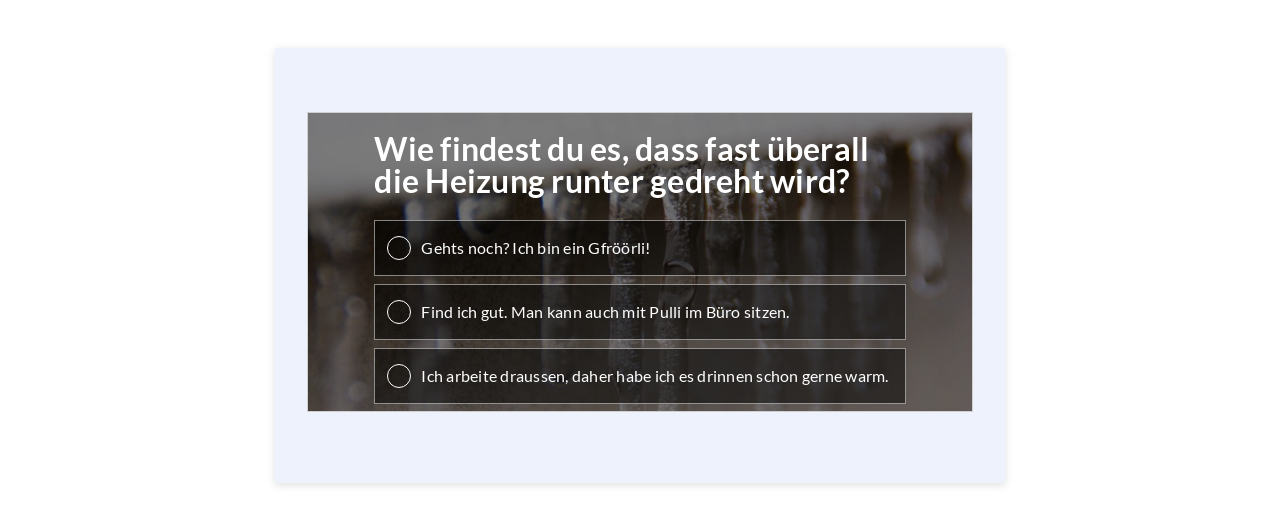

--- FILE ---
content_type: text/html; charset=UTF-8
request_url: https://www.riddle.com/embed/a/403818?
body_size: 6318
content:
<!DOCTYPE html><html ng-app="embed"><head><script>var appToken = 'none';</script><base href="/" /><meta charset="utf-8"/><meta name="viewport" content="width=device-width, initial-scale=1" /><link rel="icon" type="image/png" href="//cdn.riddle.com/website/favicon.png"><title>Wie findest du es, dass fast &uuml;berall die Heizung runter gedreht wird?</title><meta property="og:site_name" content="riddle.com" /><meta property="og:type" content="website" /><meta property="og:title" content="Wie findest du es, dass fast &uuml;berall die Heizung runter gedreht wird?" /><meta property="og:description" content="Was denkst du? Stimme jetzt ab!" /><meta property="og:url" content="" /><meta property="og:image" content="https://cdn.riddle.com/embeds/v2/images/q_80,c_fill,w_960,h_540/df2/df2b0c1f5d75bc052cd7c01798a8d284.jpg" /><meta property="og:image:url" content="https://cdn.riddle.com/embeds/v2/images/q_80,c_fill,w_960,h_540/df2/df2b0c1f5d75bc052cd7c01798a8d284.jpg" /><meta property="fb:app_id" content="328596684012615" /><meta name="twitter:card" content="summary_large_image" /><meta name="twitter:site" content="@riddleApp" /><meta name="twitter:title" content="Wie findest du es, dass fast &uuml;berall die Heizung runter gedreht wird?" /><meta name="twitter:description" content="Was denkst du? Stimme jetzt ab!" /><meta name="twitter:creator" content="@riddleApp" /><meta name="twitter:image:src" content="https://cdn.riddle.com/embeds/v2/images/q_80,c_fill,w_960,h_540/df2/df2b0c1f5d75bc052cd7c01798a8d284.jpg" /><meta name="twitter:domain" content="riddle.com" /><link rel="image_src" href="https://cdn.riddle.com/embeds/v2/images/q_80,c_fill,w_960,h_540/df2/df2b0c1f5d75bc052cd7c01798a8d284.jpg" /><script>
        window.riddle_view = {
                data:{"id":403818,"uid":403818,"status":0,"data":{"typeId":"poll","pageGroups":[{"templateId":"intro","pages":[{"templateId":"intro","image":{"source":"https:\/\/images.pexels.com\/photos\/632364\/pexels-photo-632364.jpeg","width":960,"height":540,"isCDN":true,"original":"https:\/\/cdn.riddle.com\/embeds\/v2\/images\/originals\/df2\/df2b0c1f5d75bc052cd7c01798a8d284.jpg","originalId":"df2b0c1f5d75bc052cd7c01798a8d284.jpg","srcCDN":"https:\/\/cdn.riddle.com\/embeds\/v2\/images\/q_80,c_fill,w_960,h_540\/df2\/df2b0c1f5d75bc052cd7c01798a8d284.jpg","shareSrcCDN":"https:\/\/cdn.riddle.com\/embeds\/v2\/images\/q_80,c_fill,w_960,h_540\/df2\/df2b0c1f5d75bc052cd7c01798a8d284.jpg"},"title":"<h2><strong>Wie findest du es, dass fast &uuml;berall die Heizung runter gedreht wird?<\/strong><\/h2>","id":1,"title_plain":"Wie findest du es, dass fast \u00fcberall die Heizung runter gedreht wird?"}],"nextId":2},{"templateId":"poll-item","pages":[{"templateId":"poll-item","image":[],"title":"Gehts noch? Ich bin ein Gfr\u00f6\u00f6rli!","id":1},{"templateId":"poll-item","image":[],"title":"Find ich gut. Man kann auch mit Pulli im B\u00fcro sitzen.","id":2},{"templateId":"poll-item","image":[],"title":"Ich arbeite draussen, daher habe ich es drinnen schon gerne warm.","id":3},{"templateId":"poll-item","image":[],"title":"Ein Grad weniger ist ja noch okay.","id":4}],"nextId":5}],"title":"<h2><strong>Wie findest du es, dass fast &uuml;berall die Heizung runter gedreht wird?<\/strong><\/h2>","desc":"","image":{"source":"https:\/\/images.pexels.com\/photos\/632364\/pexels-photo-632364.jpeg","width":960,"height":540,"isCDN":true,"original":"https:\/\/cdn.riddle.com\/embeds\/v2\/images\/originals\/df2\/df2b0c1f5d75bc052cd7c01798a8d284.jpg","originalId":"df2b0c1f5d75bc052cd7c01798a8d284.jpg","srcCDN":"https:\/\/cdn.riddle.com\/embeds\/v2\/images\/q_80,c_fill,w_960,h_540\/df2\/df2b0c1f5d75bc052cd7c01798a8d284.jpg","shareSrcCDN":"https:\/\/cdn.riddle.com\/embeds\/v2\/images\/q_80,c_fill,w_960,h_540\/df2\/df2b0c1f5d75bc052cd7c01798a8d284.jpg"},"options":{"color":"#FF00FF","theme":"dark","font":"Lato","customFont":{"type":"google","vars":{"families":"Lato"},"styles":{"body":"inherit","header":"inherit","button":"inherit","choice":"inherit"}},"language":"de:casual","hideIntro":false,"hidePercent":false,"overrideCss":"","imageAspect":"landscape","footer_text":{"text":"","plain":"","allpages":false},"logo":{"type":"hidden_footer","image":[]},"customTweet":{"enabled":false,"text":""},"integration":{"webhook":{"enable":false,"url":""},"customLandingpage":{"enable":false,"url":"","mode":"single","individual_urls":[]}},"pollResult":true,"pollOpen":true,"hideTotalNumberOfVotes":true,"lazyImages":false,"customFooter":{"enabled":false,"html":""},"callToActionButton":{"btnSize":"btn","btnPosition":"2","btnHorizontal":"left","url":"http:\/\/","fontColor":"#000000","backgroundColor":"#E6BB0D","borderRadius":5,"openInNewTab":true},"template":"background","autoHeight":true,"font_color":"#FFFFFF","button_color":"#FFFFFF","bg_color":"rgba(0, 0, 0, 0.3)","bg_pattern":{"name":"none","background_image":"none"},"text_link_color":"#8614fe","focus_color_enabled":true,"focus_btn_color":"#C800DB","focus_color":"#C800DB","pollAutoCloseDate":"2022-09-08T07:12:24.900Z","pollAutoOpenDate":"2022-09-08T07:12:24.900Z","revealAt":"2022-09-08T07:12:24.900Z","security":{"voting":{"ipLimit":{"enabled":true,"period":"daily","limit":10}}},"rightToLeft":false,"embedOptions":{"seo":true,"mode":"dynamic","width":"640px","maxWidth":true,"heightPx":600,"heightPc":110,"autoScrollOffset":5,"lazyImages":true}},"leadgen":{"config":{"showLeadgenBanner":true,"showIframeBanner":true,"currentTab":0,"formType":"","connectedApp":"","saveApp":"","allowSkip":true,"skipButtonText":"","sendButtonText":"","saveByRiddle":false,"showSaveByRiddle":true,"askAnswerPermission":false,"fontColor":"#333333","font":"Lato","customFontStyles":{"body":"inherit","labels":"inherit","button":"inherit","desc":"inherit"},"backgroundColor":"rgb(235,233,233)","allowBgImage":false,"backgroundImage":[],"backgroundSize":"cover","backgroundPosition":"center center","backgroundRepeat":"no-repeat","buttonPosHorizontal":"center","buttonsLayout":"sideBySide","buttonsOrder":"submitFirst","submitBtnStyle":"button","submitBtnTextColor":"#fff","skipBtnStyle":"text","skipBtnBgColor":"#fff","skipBtnTextColor":"#000","doi":{"enable":false,"emailFieldId":null,"emailSubject":"","emailBody":"","emailBodyRaw":"","customConfirmationPage":false,"confirmationRedirect":"","confirmationPageTitle":"","confirmationPageBody":"","confirmationPageBodyRaw":""}},"embedDataMapping":[],"form":{"enable":true,"elements":[]},"iframe":{"enable":true,"url":"https:\/\/","height":75,"disableSkip":false},"integration":{"connect":[],"save":[]}},"info":{"statVersion":2,"questionOrderHistory":[],"lazyImages":true,"customLandingpageWithoutData":true},"published":{"user":10137826,"date":1662621168}},"title":"<h2><strong>Wie findest du es, dass fast &uuml;berall die Heizung runter gedreht wird?<\/strong><\/h2>","type":"poll","user":{"subscription_detail":{"active":true,"features":["logo_riddle","logo_hidden","logo_hidden_footer","logo_custom","custom_tweet","leadgen_extra_fields","leadgen_export","leadgen_pixel_tracking","leadgen_webhook","mailchimp","aweber","zapier","bsdtools","activecampaign","constantcontact","googlesheet","activecampaign","custom_iframe","override_css","custom_font","teams","footer_text","footer_iframe","custom_landingpage","change_text_correct_wrong","additional_opt_in_fields","pdf_report","call_to_action","timer","form_templates","form_elements","prevent_doublevoting","question_bank","smtp","share_white_label","audio_upload","stats_download","lead_respond","rte_pro","rte_viewHTML","video_upload"]}},"language":"de:casual","customerSlug":null,"ctaDescription":"Was denkst du? Stimme jetzt ab!","loadVueJs":false,"customFooterHtml":"","customVideoPlayer":"","iframes":{"header":null,"footer":null}},
                translations:{"language.source":"Genko","Translation ID":"German casual","language.id":"2","language.code":"de:casual","language.name":"German (casual)","view.views":"Nutzer","view.creator":"Erstellt von {name}","view.publish":"Erstellt am {date}","view.social.facebook":"Auf Facebook teilen","view.social.messenger":"\u00dcber Messenger teilen","view.start":"Start","view.choose":"Ausw\u00e4hlen","view.share_generic":"Mit Freunden teilen!","view.powered_by":"Ein Service von","view.play_again":"Wiederholen","view.referral":"Erstelle deine eigenen Quizzes, Umfragen, Listen und mehr auf Riddle.com","view.attribution":"Quelle: {val}","view.read_article":"Artikel lesen","view.created_by":"Erstellt von","view.poll.total":"Abgegebene Stimmen: {val}","view.poll.see_results":"Ergebnisse ansehen","view.rankedpoll.continue":"Weiter","view.rankedpoll.submit":"Absenden","view.rankedpoll.ranking":"Deine Rangfolge","view.rankedpoll.overallranking":"Allgemeine Rangfolge","view.timer.quizTimer.startPrefix":"Timer","view.timer.questionTimer.startPrefix":"Fragen Timer","view.timer.second":"Sekunde","view.timer.seconds":"Sekunden","view.timer.minutes":"Minuten","view.timer.minute":"Minute","view.timer.outOfTime":"Zeit abgelaufen","view.lineup.exit":"Schliessen","view.lineup.deselect":"Ablegen","view.lineup.select":"Bewegen\/Ablegen","view.lineup.movedown":"TAB","view.lineup.moveup":"SHIFT+TAB","view.lineup.skip":"\u00dcberspringen","view.lineup.showOrder":"Korrekte Reihenfolge zeigen","view.spot.btn-clue":"Hinweis zeigen","view.spot.btn-answer":"Antworten zeigen","view.spot.lives":"Leben","view.spot.found":"Gefunden","view.quiz.freetext_placeholder":"Hier deine Antwort eingeben:","view.quiz.result_overview":"Du hast wie folgt geantwortet:","view.personality.result":"Dein Ergebnis: {val}","view.survey.choose_many":"Mehrfachauswahl m\u00f6glich","view.sentiment.agree.0":"Stimme auf keinen Fall zu","view.sentiment.agree.1":"Stimme gar nicht zu","view.sentiment.agree.2":"Stimme nicht zu","view.sentiment.agree.4":"Stimme etwas zu","view.sentiment.agree.5":"Stimme zu","view.sentiment.agree.6":"Stimme voll zu","view.sentiment.like.0":"Gef\u00e4llt mir \u00fcberhaupt nicht","view.sentiment.like.1":"Gef\u00e4llt mir nicht","view.sentiment.like.2":"Gef\u00e4llt mir nicht so sehr","view.sentiment.like.3":"Keine Meinung","view.sentiment.like.4":"Gef\u00e4llt mir etwas","view.sentiment.like.5":"Gef\u00e4llt mir","view.sentiment.like.6":"Gef\u00e4llt mir sehr","view.sentiment.negative":"Negativ","view.sentiment.positive":"Positiv","view.sentiment.confirm_touch":"Stimme abgeben","view.sentiment.thanks":"Vielen Dank f\u00fcr's Mitmachen","view.sentiment.breakdown.btn":"Ergebnisse ansehen","view.sentiment.compare":"Wie haben die anderen abgestimmt?","view.sentiment.age":"Alter","view.sentiment.gender":"Geschlecht","view.sentiment.male":"M\u00e4nnlich","view.sentiment.female":"Weiblich","view.sentiment.location":"Ort","view.sentiment.results":"Ergebnis","view.sentiment.anon":"Keine Sorge, deine Daten bleiben annonym","view.sentiment.submit.btn":"Ergebnissverteilung anzeigen","view.rankedlist.votes":"Stimmen","view.personality.share":"Mein Ergebnis: {result}! {title}","view.quiz.share":"Mein Ergebnis: {result} bei \"{title}\"","view.poll.share":"Ich habe hier \"{title}\" abgestimmt","view.survey.share":"Ich habe die Umfrage \"{title}\" gemacht.","view.form.share":"F\u00fcll dieses Formular aus!","view.lineup.share":"Ich habe {result} bei \"{title}\" erzielt.","view.autoquiz.share":"Ich habe {result} in \"{title}\" erzielt.","view.autoquiz.cta":"Nimm jetzt am Quiz teil!","view.lineup.cta":"Nimm jetzt am Quiz teil!","view.spot.share":"Ich habe {result} bei \"{title}\" erzielt.","view.spot.cta":"Nimm jetzt am Quiz teil!","view.poll.cta":"Was denkst du? Stimme jetzt ab!","view.story.cta":"Schau dir jetzt diese Story an.","view.quiz.cta":"Mach das Quiz!","view.sentiment.cta":"Sag uns deine Meinung!","view.personality.cta":"Mach den Test!","view.list.cta":"Schau dir die ganze Liste an!","view.survey.cta":"Jetzt an der Umfrage teilnehmen","view.rankedlist.cta":"Was denkst du? Stimme jetzt ab!","view.commentary.cta":"Was denkst du? Stimme jetzt ab!","view.type.form":"Baue dein eigenes Formular","view.type.spot":"Eigenes Wimmelbild bauen","view.type.rankedpoll":"Erstelle deine eigene Rangfolgen Liste","view.type.personality":"Entwirf deinen eigenen Test","view.type.quiz":"Entwirf dein eigenes Quiz","view.type.poll":"Entwirf deine eigene Abstimmung","view.type.story":"Erstelle deine eigene Social Story","view.type.list":"Entwirf deine eigene Liste","view.type.rankedlist":"Entwirf deine eigene Liste","view.type.survey":"Entwirf deine eigene Umfrage","view.type.sentiment":"Erstelle dein eigenes Barometer","view.type.commentary":"Entwirf deine eigene Abstimmung","view.type.narrative":"Erstelle deine eigene Geschichte","view.type.lineup":"Entwirf dein eigenes Quiz","view.type.autoquiz":"Erstellen Sie Ihre eigene quiz generator","view.form.terms":"AGB","view.form.agreement":"Ich stimme den AGB zu","view.form.submit":"Senden","view.form.decline":"Nein Danke!","view.form.error.terms":"Bitte stimme den AGB zu","view.form.error.fillall":"Oh, da hast du wohl ein Feld nicht ausgef\u00fcllt","view.form.answer.agree":"Ich \u00fcbermittle gerne meine Antworten.","view.form.thankyou.title":"Vielen Dank","view.form.thankyou.subtitle":"f\u00fcr deine Teilnahme!","view.form.info.include_answers":"Ich bin mit dem Einreichen meiner Antworten einverstanden.","view.form.thankyou.wait":"Ergebnis wird errechnet - bitte einen Moment Geduld","view.iframe.continue":"weiter","burda360.form.checkbox.default":"Ja, ich m\u00f6chte den Newsletter abonnieren","burda360.form.email.label":"E-Mail-Adresse","burda360.form.title.label":"Anrede","burda360.form.title.male":"Herr","burda360.form.title.female":"Frau","burda360.form.salutation.label":"Anrede","burda360.form.salutation.male":"Herr","burda360.form.salutation.female":"Frau","burda360.form.firstname.label":"Vorname","burda360.form.lastname.label":"Nachname","burda360.form.address.label":"Adresse","burda360.form.street.label":"Stra\u00dfe","burda360.form.houseNumber.label":"Hausnummer","burda360.form.zip.label":"PLZ","burda360.form.place.label":"Ort","burda360.form.country.label":"Land","burda360.form.phone.label":"Telefon","burda360.form.required_field":"Pflichtfeld","view.form.error.required.email":"Bitte gib dein E-Mail-Adresse ein","view.form.error.required.salutation":"Bitte gib deine Anrede an","view.form.error.required.firstname":"Bitte gib deinen Vornamen ein","view.form.error.required.lastname":"Bitte gib deinen Nachnamen ein","view.form.error.required.agree":"Bitte best\u00e4tige","view.form.error.required.address":"Bitte gib deine Adresse ein","view.form.error.required.phone":"Bitte gib deine Telefonnummer ein","view.form.error.required.free_field":"Bitte f\u00fclle dieses Feld aus","view.form.error.required.street":"Bitte gib deine Stra\u00dfe ein","view.form.error.required.houseNumber":"Bitte gib deine Hausnummer ein","view.form.error.required.zip":"Bitte gib deine PLZ ein","view.form.error.required.place":"Bitte gib deinen Ort ein","view.form.error.invalid.email":"Bitte gib eine g\u00fcltige E-Mail-Adresse ein","view.form.error.required.name":"Bitte gib deinen Namen ein","aweber.form.fields.name":"Vor- und Nachname","aweber.form.fields.email":"E-Mail","mailchimp.form.fields.email":"E-Mail","misc.yes":"Ja","misc.no":"Nein","view.narrative.share":"Ich habe das {title} Quiz gemacht. Mein Ergebnis war {result}","misc.today":"Heute","misc.close":"Schlie\u00dfen","view.narrative.cta":"Mach den Test!","view.embed.riddle_seo_link.personality":"<a href=\"https:\/\/www.riddle.com\" style=\"{style}\" rel=\"nofollow\" target=\"blank\">Pers\u00f6nlichkeitstest<\/a> erstellt mit Riddle","view.embed.riddle_seo_link.quiz":"<a href=\"https:\/\/www.riddle.com\" style=\"{style}\" rel=\"nofollow\" target=\"blank\">Quiz Maker<\/a> - ein Service von Riddle","view.embed.riddle_seo_link.poll":"<a href=\"https:\/\/www.riddle.com\" style=\"{style}\" rel=\"nofollow\" target=\"blank\">Poll erstellt mit Riddle.com<\/a>","view.embed.riddle_seo_link.story":"<a href=\"https:\/\/www.riddle.com\" style=\"{style}\" rel=\"nofollow\" target=\"blank\">Interaktive Story erstellt mit Riddle.com<\/a>","view.embed.riddle_seo_link.list":"<a href=\"https:\/\/www.riddle.com\" style=\"{style}\" rel=\"nofollow\" target=\"blank\">Hier<\/a> mit Riddle eine eigene Liste bauen","view.embed.riddle_seo_link.rankedlist":"<a href=\"https:\/\/www.riddle.com\" style=\"{style}\" rel=\"nofollow\" target=\"blank\">Liste erstellt mit Riddle<\/a>","view.embed.riddle_seo_link.survey":"<a href=\"https:\/\/www.riddle.com\" style=\"{style}\" rel=\"nofollow\" target=\"blank\">Umfrage bauen<\/a> mit Riddle.com","view.embed.riddle_seo_link.sentiment":"<a href=\"https:\/\/www.riddle.com\" style=\"{style}\" rel=\"nofollow\" target=\"blank\">Umfrage erstellen<\/a> mit Riddle.com","view.embed.riddle_seo_link.narrative":"<a href=\"https:\/\/www.riddle.com\" style=\"{style}\" rel=\"nofollow\" target=\"blank\">auf riddle.com<\/a> eine eigene Story bauen","view.lead_gen.form.required":"Bitte dieses Feld ausf\u00fcllen","view.lead_gen.form.invalid.regex":"Bitte das Format anpassen","view.lead_gen.form.invalid.email":"Bitte eine g\u00fcltige E-Mail eingeben","view.lead_gen.form.invalid.url":"Bitte eine g\u00fcltige URL eingeben","view.lead_gen.form.invalid.number":"Bitte eine Zahl eingeben","view.lead_gen.form.placeholder.input":"Bitte gib deine Daten ein","view.lead_gen.form.select.pleaseChoose":"-- bitte w\u00e4hlen --","lead_gen.saveByRiddle.checkbox":"Deine Daten werden auf den <a href=\"https:\/\/www.riddle.com\/\" target=\"new\">riddle.com<\/a> Servern gespeichert. Bitte beachte die <a href=\"https:\/\/www.riddle.com\/legal\/privacy\" target=\"new\">Datenschutzerkl\u00e4rung<\/a>.","social.linkToGDRP":"Informationen zu den Share Buttons","view.footer.powered":"Powered by","view.quiz.freetext_press_enter":"EINGABE dr\u00fccken","media.playButton":"Play","view.poll2020.vote":"Jetzt abstimmen","view.poll2020.thankyou":"Danke!","view.type.poll2020":"Multi-Poll","view.poll2020.tba":"versteckt","view.privacy.youtube.default":"Aus Datenschutzgr\u00fcnden ben\u00f6tigt Youtube dein Erlaubnis, um geladen zu werden. Weitere Einzelheiten entnimmst du bitte der <a href=\"https:\/\/policies.google.com\/privacy\" target=\"blank\">Datenschutzrichtlinie<\/a> von YouTube.","view.privacy.button.default":"Akzeptieren","view.poll2020.skip":"\u00dcberspringen","view.poll2020.skipToResultText":"Zu den Ergebnissen springen","view.poll2020.result.notVoted":"Nicht abgestimmt","view.poll2020.result.notVotedBtn":"Jetzt abstimmen!","view.embed.riddle_seo_link":"<a href=\"https:\/\/www.riddle.com\" style=\"{style}\" rel=\"nofollow\" target=\"blank\">Umfrage erstellen<\/a> mit Riddle.com","test.string":null,"view.poll.closed":"Umfrage abgeschlossen","view.vote_again":"Nochmal abstimmen","view.poll2020.cta":"Umfrage starten","view.sentiment.agree.3":"Keine Meinung","view.sentiment.slide":"Ziehe den Regler auf die passende Stimmung","view.poll2020.remaining":"verbleibende Auswahlm\u00f6glichkeiten","view.form.cta":null,"view.rankedpoll.vote":"Lege deine favorisierte Rangfolge fest","view.share_result":"Ergebnis teilen","view.quiz.score":"Dein Ergebnis:","view.quiz.incorrect":"Falsch!","view.next":"Weiter","view.tagline":"Listen, Umfragen, Quizze & mehr","view.quiz.correct":"Richtig!","view.progress.questions":"Fragen","view.social.twitter":"Auf X teilen","view.privacy.twitter.default":"Aus Datenschutzgr\u00fcnden ben\u00f6tigt Twitter Deine Erlaubnis, um geladen zu werden. Weitere Einzelheiten erf\u00e4hrst du in der <a href=\"https:\/\/twitter.com\/en\/privacy\" target=\"blank\">Datenschutzrichtlinie<\/a> von Twitter"},
                questionBankData:null
        }
    </script><script type="text/javascript" src="https://www.riddle.com/embed/assets/website/vendor/js/jquery/1.12.4/jquery.min.js?id=1633939784"></script><script type="text/javascript" src="https://www.riddle.com/embed/assets/js/lib/angular.min.js?id=1633939784"></script><script src="https://www.riddle.com/embed/assets/website/vendor/js/kendo/kendo.MediaPlayerPackage.min.js?id=1633939784"></script><script type="text/javascript" src="https://www.riddle.com/embed/app/poll-app.js?id=1705487529"></script><script src="https://www.riddle.com/embed/assets/website/vendor/js/kendo/cultures/kendo.culture.de-DE.min.js?id=1633939784"></script><script src="https://www.riddle.com/embed/assets/website/vendor/js/kendo/messages/kendo.messages.de-DE.min.js?id=1633939785"></script><script>
                kendo.culture('de:casual');
                var websocketTrackingPercentage = '100';
                var hoStatsEnabled = '';
            </script><link href="https://cdn.riddle.com/website/assets/fontawesome/css/font-awesome.min.css" rel="stylesheet" /><link rel="stylesheet" type="text/css" href="https://www.riddle.com/embed/assets/website/vendor/css/kendo.common-bootstrap.min.css?id=1633939784" /><link rel="stylesheet" type="text/css" href="https://www.riddle.com/embed/assets/website/vendor/css/kendo.bootstrap.min.css?id=1633939784" /><link href="https://www.riddle.com/embed/assets/css/embed.css?id=1681812806" rel="stylesheet" /></head><body ng-controller="RiddleEmbedController"><rid-riddle rid-riddle-data="riddleData" rid-question-bank="questionBankData" rid-stats-enabled="!isPreview" rid-message="message" rid-is-riddle-site="isRiddleSite" rid-wait-for-cookie="waitForCookie" rid-wait-for-ip-check="waitForIpcheck"></rid-riddle></body></html>

--- FILE ---
content_type: text/html; charset=UTF-8
request_url: https://www.riddle.com/view/403818
body_size: 1279
content:
<!DOCTYPE html>
<html>
    <head>
        <meta charset="utf-8">
        <meta http-equiv="X-UA-Compatible" content="IE=edge">
        <meta name="viewport" content="width=device-width, initial-scale=1">
        <!-- The above 3 meta tags *must* come first in the head; any other head content must come *after* these tags -->
        <title>Wie findest du es, dass fast &uuml;berall die Heizung runter gedreht wird?</title>
        <meta name="description" content="Wie findest du es, dass fast &uuml;berall die Heizung runter gedreht wird?">
        <meta name="robots" content="none">
        <link rel="icon" type="image/png" href="//cdn.riddle.com/website/favicon.png">
        <link href="https://www.riddle.com/embed/assets/website/vendors.css?id=1633939785" rel="stylesheet">
        <link href="https://www.riddle.com/embed/assets/website/main.css?id=1730897588" rel="stylesheet">
        <!--[if lt IE 9]>
          <script src="https://oss.maxcdn.com/html5shiv/3.7.3/html5shiv.min.js"></script>
          <script src="https://oss.maxcdn.com/respond/1.4.2/respond.min.js"></script>
        <![endif]-->

        <meta property="og:site_name" content="riddle.com" />
        <meta property="og:type" content="website" />
        <meta property="og:title" content="Wie findest du es, dass fast &uuml;berall die Heizung runter gedreht wird?" />
        <meta property="og:description" content="Was denkst du? Stimme jetzt ab!" />
        <meta property="og:url" content="https://www.riddle.com/embed/a/403818" />
        <meta property="og:image" content="https://cdn.riddle.com/embeds/v2/images/q_80,c_fill,w_960,h_540/df2/df2b0c1f5d75bc052cd7c01798a8d284.jpg" />
        <meta property="og:image:url" content="https://cdn.riddle.com/embeds/v2/images/q_80,c_fill,w_960,h_540/df2/df2b0c1f5d75bc052cd7c01798a8d284.jpg" />
        <meta property="fb:app_id" content="328596684012615" />
        <meta name="twitter:card" content="summary_large_image" />
        <meta name="twitter:site" content="@riddleApp" />
        <meta name="twitter:title" content="Wie findest du es, dass fast &uuml;berall die Heizung runter gedreht wird?" />
        <meta name="twitter:description" content="Was denkst du? Stimme jetzt ab!" />
        <meta name="twitter:creator" content="@riddleApp" />
        <meta name="twitter:image:src" content="https://cdn.riddle.com/embeds/v2/images/q_80,c_fill,w_960,h_540/df2/df2b0c1f5d75bc052cd7c01798a8d284.jpg" />
        <meta name="twitter:domain" content="riddle.com" />
        <link rel="canonical" href="http://www.riddle.com/embed/showcase/403818" />
    </head>
    <body class="blank has-lead white-bg">
        <div id="content" class="container">
            <div class="row">
                <div class="col-md-8 mx-auto mt-5">
                    <section class="jumbotron text-center gray-light-bg">
                        <div class="riddle_target" data-rid-id="403818" data-fg="#FF00FF" data-bg="rgba(0, 0, 0, 0.3)" style="margin:0 auto;;;" data-auto-scroll="false" data-auto-scroll-offset="0">
<script src="https://www.riddle.com/embed/files/js/embed.js"></script>
<link href="https://www.riddle.com/embed/files/css/embed.css" rel="stylesheet">
<iframe style="width:100%;height:300px;border:1px solid #cfcfcf;" src="https://www.riddle.com/embed/a/403818?" allow="autoplay" title="&lt;h2&gt;&lt;strong&gt;Wie findest du es, dass fast &amp;uuml;berall die Heizung runter gedreht wird?&lt;/strong&gt;&lt;/h2&gt;"><section><h2><h2><strong>Wie findest du es, dass fast &uuml;berall die Heizung runter gedreht wird?</strong></h2></h2></section><section><h2>Gehts noch? Ich bin ein Gfröörli!</h2></section><section><h3>Find ich gut. Man kann auch mit Pulli im Büro sitzen.</h3></section><section><h3>Ich arbeite draussen, daher habe ich es drinnen schon gerne warm.</h3></section><section><h3>Ein Grad weniger ist ja noch okay.</h3></section></iframe>
</div>
                    </section>

                </div>
            </div>
        </div>

        <script src="https://www.riddle.com/embed/assets/website/vendors.js?id=1633939785"></script>
        <script src="https://www.riddle.com/embed/assets/website/main.js?id=1633939784"></script>
            </body>
</html>


--- FILE ---
content_type: text/html; charset=UTF-8
request_url: https://www.riddle.com/embed/a/403818?
body_size: 6325
content:
<!DOCTYPE html><html ng-app="embed"><head><script>var appToken = 'none';</script><base href="/" /><meta charset="utf-8"/><meta name="viewport" content="width=device-width, initial-scale=1" /><link rel="icon" type="image/png" href="//cdn.riddle.com/website/favicon.png"><title>Wie findest du es, dass fast &uuml;berall die Heizung runter gedreht wird?</title><meta property="og:site_name" content="riddle.com" /><meta property="og:type" content="website" /><meta property="og:title" content="Wie findest du es, dass fast &uuml;berall die Heizung runter gedreht wird?" /><meta property="og:description" content="Was denkst du? Stimme jetzt ab!" /><meta property="og:url" content="https://www.riddle.com/view/403818" /><meta property="og:image" content="https://cdn.riddle.com/embeds/v2/images/q_80,c_fill,w_960,h_540/df2/df2b0c1f5d75bc052cd7c01798a8d284.jpg" /><meta property="og:image:url" content="https://cdn.riddle.com/embeds/v2/images/q_80,c_fill,w_960,h_540/df2/df2b0c1f5d75bc052cd7c01798a8d284.jpg" /><meta property="fb:app_id" content="328596684012615" /><meta name="twitter:card" content="summary_large_image" /><meta name="twitter:site" content="@riddleApp" /><meta name="twitter:title" content="Wie findest du es, dass fast &uuml;berall die Heizung runter gedreht wird?" /><meta name="twitter:description" content="Was denkst du? Stimme jetzt ab!" /><meta name="twitter:creator" content="@riddleApp" /><meta name="twitter:image:src" content="https://cdn.riddle.com/embeds/v2/images/q_80,c_fill,w_960,h_540/df2/df2b0c1f5d75bc052cd7c01798a8d284.jpg" /><meta name="twitter:domain" content="riddle.com" /><link rel="image_src" href="https://cdn.riddle.com/embeds/v2/images/q_80,c_fill,w_960,h_540/df2/df2b0c1f5d75bc052cd7c01798a8d284.jpg" /><script>
        window.riddle_view = {
                data:{"id":403818,"uid":403818,"status":0,"data":{"typeId":"poll","pageGroups":[{"templateId":"intro","pages":[{"templateId":"intro","image":{"source":"https:\/\/images.pexels.com\/photos\/632364\/pexels-photo-632364.jpeg","width":960,"height":540,"isCDN":true,"original":"https:\/\/cdn.riddle.com\/embeds\/v2\/images\/originals\/df2\/df2b0c1f5d75bc052cd7c01798a8d284.jpg","originalId":"df2b0c1f5d75bc052cd7c01798a8d284.jpg","srcCDN":"https:\/\/cdn.riddle.com\/embeds\/v2\/images\/q_80,c_fill,w_960,h_540\/df2\/df2b0c1f5d75bc052cd7c01798a8d284.jpg","shareSrcCDN":"https:\/\/cdn.riddle.com\/embeds\/v2\/images\/q_80,c_fill,w_960,h_540\/df2\/df2b0c1f5d75bc052cd7c01798a8d284.jpg"},"title":"<h2><strong>Wie findest du es, dass fast &uuml;berall die Heizung runter gedreht wird?<\/strong><\/h2>","id":1,"title_plain":"Wie findest du es, dass fast \u00fcberall die Heizung runter gedreht wird?"}],"nextId":2},{"templateId":"poll-item","pages":[{"templateId":"poll-item","image":[],"title":"Gehts noch? Ich bin ein Gfr\u00f6\u00f6rli!","id":1},{"templateId":"poll-item","image":[],"title":"Find ich gut. Man kann auch mit Pulli im B\u00fcro sitzen.","id":2},{"templateId":"poll-item","image":[],"title":"Ich arbeite draussen, daher habe ich es drinnen schon gerne warm.","id":3},{"templateId":"poll-item","image":[],"title":"Ein Grad weniger ist ja noch okay.","id":4}],"nextId":5}],"title":"<h2><strong>Wie findest du es, dass fast &uuml;berall die Heizung runter gedreht wird?<\/strong><\/h2>","desc":"","image":{"source":"https:\/\/images.pexels.com\/photos\/632364\/pexels-photo-632364.jpeg","width":960,"height":540,"isCDN":true,"original":"https:\/\/cdn.riddle.com\/embeds\/v2\/images\/originals\/df2\/df2b0c1f5d75bc052cd7c01798a8d284.jpg","originalId":"df2b0c1f5d75bc052cd7c01798a8d284.jpg","srcCDN":"https:\/\/cdn.riddle.com\/embeds\/v2\/images\/q_80,c_fill,w_960,h_540\/df2\/df2b0c1f5d75bc052cd7c01798a8d284.jpg","shareSrcCDN":"https:\/\/cdn.riddle.com\/embeds\/v2\/images\/q_80,c_fill,w_960,h_540\/df2\/df2b0c1f5d75bc052cd7c01798a8d284.jpg"},"options":{"color":"#FF00FF","theme":"dark","font":"Lato","customFont":{"type":"google","vars":{"families":"Lato"},"styles":{"body":"inherit","header":"inherit","button":"inherit","choice":"inherit"}},"language":"de:casual","hideIntro":false,"hidePercent":false,"overrideCss":"","imageAspect":"landscape","footer_text":{"text":"","plain":"","allpages":false},"logo":{"type":"hidden_footer","image":[]},"customTweet":{"enabled":false,"text":""},"integration":{"webhook":{"enable":false,"url":""},"customLandingpage":{"enable":false,"url":"","mode":"single","individual_urls":[]}},"pollResult":true,"pollOpen":true,"hideTotalNumberOfVotes":true,"lazyImages":false,"customFooter":{"enabled":false,"html":""},"callToActionButton":{"btnSize":"btn","btnPosition":"2","btnHorizontal":"left","url":"http:\/\/","fontColor":"#000000","backgroundColor":"#E6BB0D","borderRadius":5,"openInNewTab":true},"template":"background","autoHeight":true,"font_color":"#FFFFFF","button_color":"#FFFFFF","bg_color":"rgba(0, 0, 0, 0.3)","bg_pattern":{"name":"none","background_image":"none"},"text_link_color":"#8614fe","focus_color_enabled":true,"focus_btn_color":"#C800DB","focus_color":"#C800DB","pollAutoCloseDate":"2022-09-08T07:12:24.900Z","pollAutoOpenDate":"2022-09-08T07:12:24.900Z","revealAt":"2022-09-08T07:12:24.900Z","security":{"voting":{"ipLimit":{"enabled":true,"period":"daily","limit":10}}},"rightToLeft":false,"embedOptions":{"seo":true,"mode":"dynamic","width":"640px","maxWidth":true,"heightPx":600,"heightPc":110,"autoScrollOffset":5,"lazyImages":true}},"leadgen":{"config":{"showLeadgenBanner":true,"showIframeBanner":true,"currentTab":0,"formType":"","connectedApp":"","saveApp":"","allowSkip":true,"skipButtonText":"","sendButtonText":"","saveByRiddle":false,"showSaveByRiddle":true,"askAnswerPermission":false,"fontColor":"#333333","font":"Lato","customFontStyles":{"body":"inherit","labels":"inherit","button":"inherit","desc":"inherit"},"backgroundColor":"rgb(235,233,233)","allowBgImage":false,"backgroundImage":[],"backgroundSize":"cover","backgroundPosition":"center center","backgroundRepeat":"no-repeat","buttonPosHorizontal":"center","buttonsLayout":"sideBySide","buttonsOrder":"submitFirst","submitBtnStyle":"button","submitBtnTextColor":"#fff","skipBtnStyle":"text","skipBtnBgColor":"#fff","skipBtnTextColor":"#000","doi":{"enable":false,"emailFieldId":null,"emailSubject":"","emailBody":"","emailBodyRaw":"","customConfirmationPage":false,"confirmationRedirect":"","confirmationPageTitle":"","confirmationPageBody":"","confirmationPageBodyRaw":""}},"embedDataMapping":[],"form":{"enable":true,"elements":[]},"iframe":{"enable":true,"url":"https:\/\/","height":75,"disableSkip":false},"integration":{"connect":[],"save":[]}},"info":{"statVersion":2,"questionOrderHistory":[],"lazyImages":true,"customLandingpageWithoutData":true},"published":{"user":10137826,"date":1662621168}},"title":"<h2><strong>Wie findest du es, dass fast &uuml;berall die Heizung runter gedreht wird?<\/strong><\/h2>","type":"poll","user":{"subscription_detail":{"active":true,"features":["logo_riddle","logo_hidden","logo_hidden_footer","logo_custom","custom_tweet","leadgen_extra_fields","leadgen_export","leadgen_pixel_tracking","leadgen_webhook","mailchimp","aweber","zapier","bsdtools","activecampaign","constantcontact","googlesheet","activecampaign","custom_iframe","override_css","custom_font","teams","footer_text","footer_iframe","custom_landingpage","change_text_correct_wrong","additional_opt_in_fields","pdf_report","call_to_action","timer","form_templates","form_elements","prevent_doublevoting","question_bank","smtp","share_white_label","audio_upload","stats_download","lead_respond","rte_pro","rte_viewHTML","video_upload"]}},"language":"de:casual","customerSlug":null,"ctaDescription":"Was denkst du? Stimme jetzt ab!","loadVueJs":false,"customFooterHtml":"","customVideoPlayer":"","iframes":{"header":null,"footer":null}},
                translations:{"language.source":"Genko","Translation ID":"German casual","language.id":"2","language.code":"de:casual","language.name":"German (casual)","view.views":"Nutzer","view.creator":"Erstellt von {name}","view.publish":"Erstellt am {date}","view.social.facebook":"Auf Facebook teilen","view.social.messenger":"\u00dcber Messenger teilen","view.start":"Start","view.choose":"Ausw\u00e4hlen","view.share_generic":"Mit Freunden teilen!","view.powered_by":"Ein Service von","view.play_again":"Wiederholen","view.referral":"Erstelle deine eigenen Quizzes, Umfragen, Listen und mehr auf Riddle.com","view.attribution":"Quelle: {val}","view.read_article":"Artikel lesen","view.created_by":"Erstellt von","view.poll.total":"Abgegebene Stimmen: {val}","view.poll.see_results":"Ergebnisse ansehen","view.rankedpoll.continue":"Weiter","view.rankedpoll.submit":"Absenden","view.rankedpoll.ranking":"Deine Rangfolge","view.rankedpoll.overallranking":"Allgemeine Rangfolge","view.timer.quizTimer.startPrefix":"Timer","view.timer.questionTimer.startPrefix":"Fragen Timer","view.timer.second":"Sekunde","view.timer.seconds":"Sekunden","view.timer.minutes":"Minuten","view.timer.minute":"Minute","view.timer.outOfTime":"Zeit abgelaufen","view.lineup.exit":"Schliessen","view.lineup.deselect":"Ablegen","view.lineup.select":"Bewegen\/Ablegen","view.lineup.movedown":"TAB","view.lineup.moveup":"SHIFT+TAB","view.lineup.skip":"\u00dcberspringen","view.lineup.showOrder":"Korrekte Reihenfolge zeigen","view.spot.btn-clue":"Hinweis zeigen","view.spot.btn-answer":"Antworten zeigen","view.spot.lives":"Leben","view.spot.found":"Gefunden","view.quiz.freetext_placeholder":"Hier deine Antwort eingeben:","view.quiz.result_overview":"Du hast wie folgt geantwortet:","view.personality.result":"Dein Ergebnis: {val}","view.survey.choose_many":"Mehrfachauswahl m\u00f6glich","view.sentiment.agree.0":"Stimme auf keinen Fall zu","view.sentiment.agree.1":"Stimme gar nicht zu","view.sentiment.agree.2":"Stimme nicht zu","view.sentiment.agree.4":"Stimme etwas zu","view.sentiment.agree.5":"Stimme zu","view.sentiment.agree.6":"Stimme voll zu","view.sentiment.like.0":"Gef\u00e4llt mir \u00fcberhaupt nicht","view.sentiment.like.1":"Gef\u00e4llt mir nicht","view.sentiment.like.2":"Gef\u00e4llt mir nicht so sehr","view.sentiment.like.3":"Keine Meinung","view.sentiment.like.4":"Gef\u00e4llt mir etwas","view.sentiment.like.5":"Gef\u00e4llt mir","view.sentiment.like.6":"Gef\u00e4llt mir sehr","view.sentiment.negative":"Negativ","view.sentiment.positive":"Positiv","view.sentiment.confirm_touch":"Stimme abgeben","view.sentiment.thanks":"Vielen Dank f\u00fcr's Mitmachen","view.sentiment.breakdown.btn":"Ergebnisse ansehen","view.sentiment.compare":"Wie haben die anderen abgestimmt?","view.sentiment.age":"Alter","view.sentiment.gender":"Geschlecht","view.sentiment.male":"M\u00e4nnlich","view.sentiment.female":"Weiblich","view.sentiment.location":"Ort","view.sentiment.results":"Ergebnis","view.sentiment.anon":"Keine Sorge, deine Daten bleiben annonym","view.sentiment.submit.btn":"Ergebnissverteilung anzeigen","view.rankedlist.votes":"Stimmen","view.personality.share":"Mein Ergebnis: {result}! {title}","view.quiz.share":"Mein Ergebnis: {result} bei \"{title}\"","view.poll.share":"Ich habe hier \"{title}\" abgestimmt","view.survey.share":"Ich habe die Umfrage \"{title}\" gemacht.","view.form.share":"F\u00fcll dieses Formular aus!","view.lineup.share":"Ich habe {result} bei \"{title}\" erzielt.","view.autoquiz.share":"Ich habe {result} in \"{title}\" erzielt.","view.autoquiz.cta":"Nimm jetzt am Quiz teil!","view.lineup.cta":"Nimm jetzt am Quiz teil!","view.spot.share":"Ich habe {result} bei \"{title}\" erzielt.","view.spot.cta":"Nimm jetzt am Quiz teil!","view.poll.cta":"Was denkst du? Stimme jetzt ab!","view.story.cta":"Schau dir jetzt diese Story an.","view.quiz.cta":"Mach das Quiz!","view.sentiment.cta":"Sag uns deine Meinung!","view.personality.cta":"Mach den Test!","view.list.cta":"Schau dir die ganze Liste an!","view.survey.cta":"Jetzt an der Umfrage teilnehmen","view.rankedlist.cta":"Was denkst du? Stimme jetzt ab!","view.commentary.cta":"Was denkst du? Stimme jetzt ab!","view.type.form":"Baue dein eigenes Formular","view.type.spot":"Eigenes Wimmelbild bauen","view.type.rankedpoll":"Erstelle deine eigene Rangfolgen Liste","view.type.personality":"Entwirf deinen eigenen Test","view.type.quiz":"Entwirf dein eigenes Quiz","view.type.poll":"Entwirf deine eigene Abstimmung","view.type.story":"Erstelle deine eigene Social Story","view.type.list":"Entwirf deine eigene Liste","view.type.rankedlist":"Entwirf deine eigene Liste","view.type.survey":"Entwirf deine eigene Umfrage","view.type.sentiment":"Erstelle dein eigenes Barometer","view.type.commentary":"Entwirf deine eigene Abstimmung","view.type.narrative":"Erstelle deine eigene Geschichte","view.type.lineup":"Entwirf dein eigenes Quiz","view.type.autoquiz":"Erstellen Sie Ihre eigene quiz generator","view.form.terms":"AGB","view.form.agreement":"Ich stimme den AGB zu","view.form.submit":"Senden","view.form.decline":"Nein Danke!","view.form.error.terms":"Bitte stimme den AGB zu","view.form.error.fillall":"Oh, da hast du wohl ein Feld nicht ausgef\u00fcllt","view.form.answer.agree":"Ich \u00fcbermittle gerne meine Antworten.","view.form.thankyou.title":"Vielen Dank","view.form.thankyou.subtitle":"f\u00fcr deine Teilnahme!","view.form.info.include_answers":"Ich bin mit dem Einreichen meiner Antworten einverstanden.","view.form.thankyou.wait":"Ergebnis wird errechnet - bitte einen Moment Geduld","view.iframe.continue":"weiter","burda360.form.checkbox.default":"Ja, ich m\u00f6chte den Newsletter abonnieren","burda360.form.email.label":"E-Mail-Adresse","burda360.form.title.label":"Anrede","burda360.form.title.male":"Herr","burda360.form.title.female":"Frau","burda360.form.salutation.label":"Anrede","burda360.form.salutation.male":"Herr","burda360.form.salutation.female":"Frau","burda360.form.firstname.label":"Vorname","burda360.form.lastname.label":"Nachname","burda360.form.address.label":"Adresse","burda360.form.street.label":"Stra\u00dfe","burda360.form.houseNumber.label":"Hausnummer","burda360.form.zip.label":"PLZ","burda360.form.place.label":"Ort","burda360.form.country.label":"Land","burda360.form.phone.label":"Telefon","burda360.form.required_field":"Pflichtfeld","view.form.error.required.email":"Bitte gib dein E-Mail-Adresse ein","view.form.error.required.salutation":"Bitte gib deine Anrede an","view.form.error.required.firstname":"Bitte gib deinen Vornamen ein","view.form.error.required.lastname":"Bitte gib deinen Nachnamen ein","view.form.error.required.agree":"Bitte best\u00e4tige","view.form.error.required.address":"Bitte gib deine Adresse ein","view.form.error.required.phone":"Bitte gib deine Telefonnummer ein","view.form.error.required.free_field":"Bitte f\u00fclle dieses Feld aus","view.form.error.required.street":"Bitte gib deine Stra\u00dfe ein","view.form.error.required.houseNumber":"Bitte gib deine Hausnummer ein","view.form.error.required.zip":"Bitte gib deine PLZ ein","view.form.error.required.place":"Bitte gib deinen Ort ein","view.form.error.invalid.email":"Bitte gib eine g\u00fcltige E-Mail-Adresse ein","view.form.error.required.name":"Bitte gib deinen Namen ein","aweber.form.fields.name":"Vor- und Nachname","aweber.form.fields.email":"E-Mail","mailchimp.form.fields.email":"E-Mail","misc.yes":"Ja","misc.no":"Nein","view.narrative.share":"Ich habe das {title} Quiz gemacht. Mein Ergebnis war {result}","misc.today":"Heute","misc.close":"Schlie\u00dfen","view.narrative.cta":"Mach den Test!","view.embed.riddle_seo_link.personality":"<a href=\"https:\/\/www.riddle.com\" style=\"{style}\" rel=\"nofollow\" target=\"blank\">Pers\u00f6nlichkeitstest<\/a> erstellt mit Riddle","view.embed.riddle_seo_link.quiz":"<a href=\"https:\/\/www.riddle.com\" style=\"{style}\" rel=\"nofollow\" target=\"blank\">Quiz Maker<\/a> - ein Service von Riddle","view.embed.riddle_seo_link.poll":"<a href=\"https:\/\/www.riddle.com\" style=\"{style}\" rel=\"nofollow\" target=\"blank\">Poll erstellt mit Riddle.com<\/a>","view.embed.riddle_seo_link.story":"<a href=\"https:\/\/www.riddle.com\" style=\"{style}\" rel=\"nofollow\" target=\"blank\">Interaktive Story erstellt mit Riddle.com<\/a>","view.embed.riddle_seo_link.list":"<a href=\"https:\/\/www.riddle.com\" style=\"{style}\" rel=\"nofollow\" target=\"blank\">Hier<\/a> mit Riddle eine eigene Liste bauen","view.embed.riddle_seo_link.rankedlist":"<a href=\"https:\/\/www.riddle.com\" style=\"{style}\" rel=\"nofollow\" target=\"blank\">Liste erstellt mit Riddle<\/a>","view.embed.riddle_seo_link.survey":"<a href=\"https:\/\/www.riddle.com\" style=\"{style}\" rel=\"nofollow\" target=\"blank\">Umfrage bauen<\/a> mit Riddle.com","view.embed.riddle_seo_link.sentiment":"<a href=\"https:\/\/www.riddle.com\" style=\"{style}\" rel=\"nofollow\" target=\"blank\">Umfrage erstellen<\/a> mit Riddle.com","view.embed.riddle_seo_link.narrative":"<a href=\"https:\/\/www.riddle.com\" style=\"{style}\" rel=\"nofollow\" target=\"blank\">auf riddle.com<\/a> eine eigene Story bauen","view.lead_gen.form.required":"Bitte dieses Feld ausf\u00fcllen","view.lead_gen.form.invalid.regex":"Bitte das Format anpassen","view.lead_gen.form.invalid.email":"Bitte eine g\u00fcltige E-Mail eingeben","view.lead_gen.form.invalid.url":"Bitte eine g\u00fcltige URL eingeben","view.lead_gen.form.invalid.number":"Bitte eine Zahl eingeben","view.lead_gen.form.placeholder.input":"Bitte gib deine Daten ein","view.lead_gen.form.select.pleaseChoose":"-- bitte w\u00e4hlen --","lead_gen.saveByRiddle.checkbox":"Deine Daten werden auf den <a href=\"https:\/\/www.riddle.com\/\" target=\"new\">riddle.com<\/a> Servern gespeichert. Bitte beachte die <a href=\"https:\/\/www.riddle.com\/legal\/privacy\" target=\"new\">Datenschutzerkl\u00e4rung<\/a>.","social.linkToGDRP":"Informationen zu den Share Buttons","view.footer.powered":"Powered by","view.quiz.freetext_press_enter":"EINGABE dr\u00fccken","media.playButton":"Play","view.poll2020.vote":"Jetzt abstimmen","view.poll2020.thankyou":"Danke!","view.type.poll2020":"Multi-Poll","view.poll2020.tba":"versteckt","view.privacy.youtube.default":"Aus Datenschutzgr\u00fcnden ben\u00f6tigt Youtube dein Erlaubnis, um geladen zu werden. Weitere Einzelheiten entnimmst du bitte der <a href=\"https:\/\/policies.google.com\/privacy\" target=\"blank\">Datenschutzrichtlinie<\/a> von YouTube.","view.privacy.button.default":"Akzeptieren","view.poll2020.skip":"\u00dcberspringen","view.poll2020.skipToResultText":"Zu den Ergebnissen springen","view.poll2020.result.notVoted":"Nicht abgestimmt","view.poll2020.result.notVotedBtn":"Jetzt abstimmen!","view.embed.riddle_seo_link":"<a href=\"https:\/\/www.riddle.com\" style=\"{style}\" rel=\"nofollow\" target=\"blank\">Umfrage erstellen<\/a> mit Riddle.com","test.string":null,"view.poll.closed":"Umfrage abgeschlossen","view.vote_again":"Nochmal abstimmen","view.poll2020.cta":"Umfrage starten","view.sentiment.agree.3":"Keine Meinung","view.sentiment.slide":"Ziehe den Regler auf die passende Stimmung","view.poll2020.remaining":"verbleibende Auswahlm\u00f6glichkeiten","view.form.cta":null,"view.rankedpoll.vote":"Lege deine favorisierte Rangfolge fest","view.share_result":"Ergebnis teilen","view.quiz.score":"Dein Ergebnis:","view.quiz.incorrect":"Falsch!","view.next":"Weiter","view.tagline":"Listen, Umfragen, Quizze & mehr","view.quiz.correct":"Richtig!","view.progress.questions":"Fragen","view.social.twitter":"Auf X teilen","view.privacy.twitter.default":"Aus Datenschutzgr\u00fcnden ben\u00f6tigt Twitter Deine Erlaubnis, um geladen zu werden. Weitere Einzelheiten erf\u00e4hrst du in der <a href=\"https:\/\/twitter.com\/en\/privacy\" target=\"blank\">Datenschutzrichtlinie<\/a> von Twitter"},
                questionBankData:null
        }
    </script><script type="text/javascript" src="https://www.riddle.com/embed/assets/website/vendor/js/jquery/1.12.4/jquery.min.js?id=1633939784"></script><script type="text/javascript" src="https://www.riddle.com/embed/assets/js/lib/angular.min.js?id=1633939784"></script><script src="https://www.riddle.com/embed/assets/website/vendor/js/kendo/kendo.MediaPlayerPackage.min.js?id=1633939784"></script><script type="text/javascript" src="https://www.riddle.com/embed/app/poll-app.js?id=1705487529"></script><script src="https://www.riddle.com/embed/assets/website/vendor/js/kendo/cultures/kendo.culture.de-DE.min.js?id=1633939784"></script><script src="https://www.riddle.com/embed/assets/website/vendor/js/kendo/messages/kendo.messages.de-DE.min.js?id=1633939785"></script><script>
                kendo.culture('de:casual');
                var websocketTrackingPercentage = '100';
                var hoStatsEnabled = '';
            </script><link href="https://cdn.riddle.com/website/assets/fontawesome/css/font-awesome.min.css" rel="stylesheet" /><link rel="stylesheet" type="text/css" href="https://www.riddle.com/embed/assets/website/vendor/css/kendo.common-bootstrap.min.css?id=1633939784" /><link rel="stylesheet" type="text/css" href="https://www.riddle.com/embed/assets/website/vendor/css/kendo.bootstrap.min.css?id=1633939784" /><link href="https://www.riddle.com/embed/assets/css/embed.css?id=1681812806" rel="stylesheet" /></head><body ng-controller="RiddleEmbedController"><rid-riddle rid-riddle-data="riddleData" rid-question-bank="questionBankData" rid-stats-enabled="!isPreview" rid-message="message" rid-is-riddle-site="isRiddleSite" rid-wait-for-cookie="waitForCookie" rid-wait-for-ip-check="waitForIpcheck"></rid-riddle></body></html>